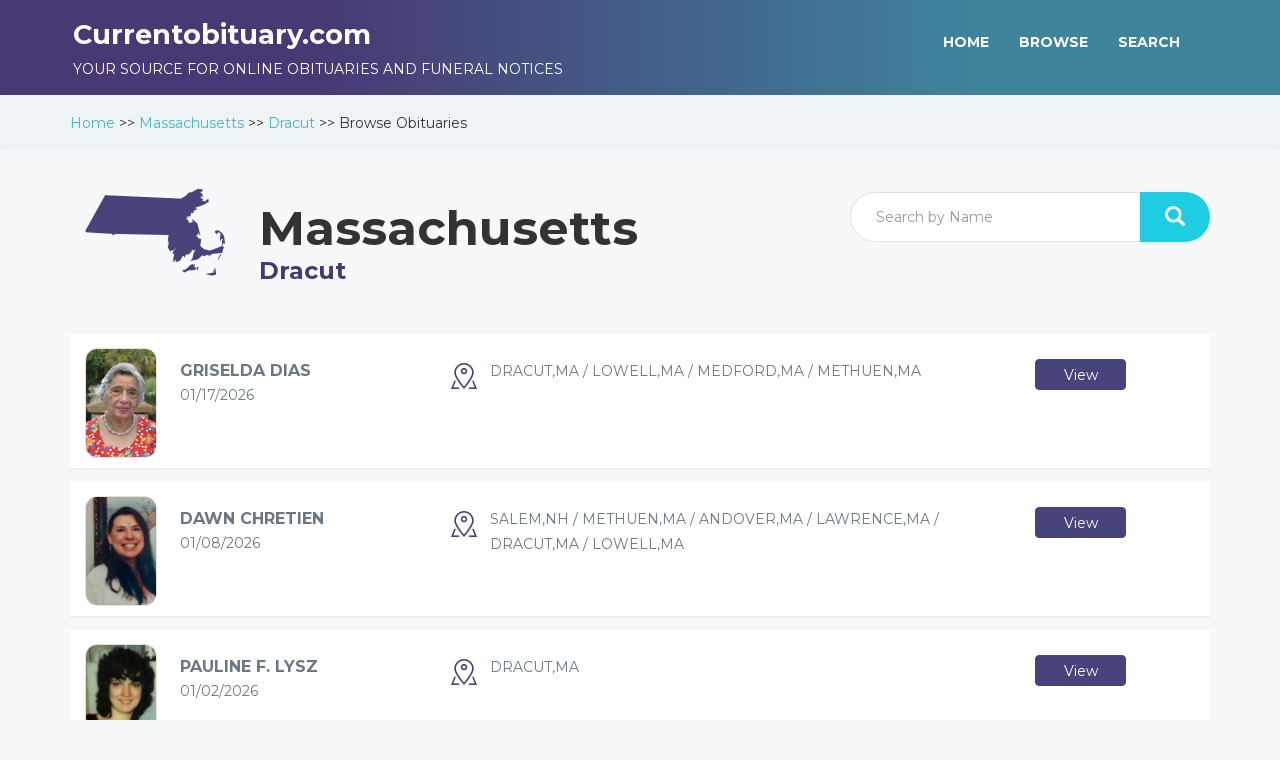

--- FILE ---
content_type: text/html; charset=utf-8
request_url: https://www.currentobituary.com/browse/ma/dracut/p/1
body_size: 4137
content:
<!DOCTYPE html>
<html lang="en">
<head>

    <title>Dracut, Massachusetts Obituaries, Funeral Notices, Condolences, Tributes and Death Notices  | CurrentObituary.com</title>
    <meta name="description" content="Browse Dracut, Massachusetts online obituaries, funeral notices, condolences, tributes and death notices posted daily by Dracut, Massachusetts funeral homes.">
    <meta property="og:url" content="https://www.currentobituary.com/browse/ma/dracut/p/1" />
    <meta property="og:type" content="article" />
    <meta property="og:title" content="Dracut, Massachusetts Obituaries, Funeral Notices, Condolences, Tributes and Death Notices  | CurrentObituary.com" />
    <meta property="og:description" content="Browse Dracut, Massachusetts online obituaries, funeral notices, condolences, tributes and death notices posted daily by Dracut, Massachusetts funeral homes." />
    <meta property="og:image" />
    <meta property="og:image:width" content="200" />
    <meta property="og:image:height" content="300" />
    <meta charset="utf-8">
    <meta http-equiv="X-UA-Compatible" content="IE=edge">
    <meta name="viewport" content="width=device-width, initial-scale=1">
    <meta name="author" content="CurrentObituary.com">
    <link rel="icon" href="/favicon.ico" />
    <link rel="stylesheet" href="//fonts.googleapis.com/css?family=Montserrat:400,700" />
    <link rel="stylesheet" href="/Content/css/bootstrap.min.css" />

    <link href="/Styles/layout?v=vHbA7q6xbnMjzMZFRJ7_Ul9XHqFAfDkjl_qoV6eIfJw1" rel="stylesheet"/>

    <noscript><link rel="stylesheet" type="text/css" href="/Content/css/noJS.css" /></noscript>
    
    <script type="text/javascript">var switchTo5x = true;</script>
    <script type='text/javascript' src='//platform-api.sharethis.com/js/sharethis.js#property=5bd9bbf38a1fb80011151ca3&product=inline-share-buttons' async='async'></script>
    <script async src="https://www.googletagmanager.com/gtag/js?id=G-1V76XR9NY7"></script>
    <script>

        window.dataLayer = window.dataLayer || [];

        function gtag() { dataLayer.push(arguments); }

        gtag('js', new Date());

        gtag('config', 'G-1V76XR9NY7');
    </script>
</head>

<body>
    <div id="spinner" class="spinner" style="display:none;">
        <img id="img-spinner" src="/Content/img/loading.gif" alt="Loading" />
    </div>

<header class="innerhead">
    <nav class="navbar navbar-inverse navbar-fixed-top" role="navigation">
        <div class="container">
            <div class="col-sm-6 center">
                <h1 class="logo">Currentobituary.com</h1>
                <span class="logosub">Your source for online obituaries and funeral notices</span>
            </div>
<div class="col-sm-6 pull-right menucenter">
    <div class="navbar-header">
    </div>
    <ul class="nav navbar-nav navbar-right menuul">
        <li>
            <a href="/">HOME</a>
        </li>
        <li>
            <a href="/browse/p/1">BROWSE</a>
        </li>
        <li>
            <a href="/advancedsearch">SEARCH</a>
        </li>
    </ul>
</div>
        </div>
    </nav>
</header>
<div class="breadcrumb">
    <div class="container">
        <div class="breadcrumbtxt">
                    <span><a href="/">Home</a> >></span>
                    <span><a href="/browse/ma">Massachusetts</a> >></span>
                    <span><a href="/browse/ma/dracut/p/1">Dracut</a> >></span>
                    <span>Browse <span class='hidden-xs'>Obituaries<span></span>
        </div>
    </div>
</div>    <!-- Page Content -->
    
    <div class="container">
        


<div class="row" id="maphead">
    <div class="col-lg-8 mapicon">
    </div>

    <div class="col-lg-8 mapicon">
            <i class="minimap stateface stateface-ma"></i>
            <div class="statename">
                <h1 class="page-header">Massachusetts</h1>
                <span>Dracut</span>
            </div>
    </div>
    <div class="col-lg-4">
<form action="/home/namesearch" autocomplete="on" id="form-obituaries" method="post"><input data-val="true" data-val-required="The First Name field is required." id="FirstName" name="FirstName" type="hidden" value="" /><input data-val="true" data-val-required="The Last Name field is required." id="LastName" name="LastName" type="hidden" value="" /><input id="StateCode" name="StateCode" type="hidden" value="ma" /><input id="City" name="City" type="hidden" value="dracut" /><input data-val="true" data-val-date="The field Died must be a date." data-val-required="The Died field is required." id="Died" name="Died" type="hidden" value="" /><input id="FuneralHome" name="FuneralHome" type="hidden" value="" /><input id="SearchText" name="SearchText" type="hidden" value="" /><input data-val="true" data-val-required="The IsStateCityResult field is required." id="IsStateCityResult" name="IsStateCityResult" type="hidden" value="True" />            <div class="input-group">
                <input class="form-control searchinput" id="FullName" name="FullName" placeholder="Search by Name" type="text" value="" />
                <div class="input-group-btn"><button class="btn btn-default searchbut cancel" type="submit"><i class="glyphicon glyphicon-search"></i></button></div>
            </div>
</form>    </div>
</div>
<div class="row" id="oblig-container">
    
    <div class="col-xs-12">
        <div class="citypersonbg">
            <div class="col-sm-1">
                <div class="userimg"><a href="/obit/298177"><img src="https://currentobitwebstorage.blob.core.windows.net/167/0607c5f69abc442eae27573b61667b19.jpg" alt="Thumbnail" width="72" /></a></div>
            </div>
            <div class="col-sm-3 username">
                <a href="/obit/298177">
                    Griselda Dias
                </a>
                <span>01/17/2026</span>
            </div>
            <div class="col-sm-6 pad-25 address">   Dracut,MA / Lowell,MA / Medford,MA / Methuen,MA</div>
            <div class="col-sm-2 pad-25"><a href="/obit/298177"><button class="btn btn-block btn-info">View</button></a></div>
        </div>
    </div>
    <div class="col-xs-12">
        <div class="citypersonbg">
            <div class="col-sm-1">
                <div class="userimg"><a href="/obit/297924"><img src="https://currentobitwebstorage.blob.core.windows.net/167/836bd0a1aaa44b6dbec76fd284507e4a.jpg" alt="Thumbnail" width="72" /></a></div>
            </div>
            <div class="col-sm-3 username">
                <a href="/obit/297924">
                    Dawn Chretien
                </a>
                <span>01/08/2026</span>
            </div>
            <div class="col-sm-6 pad-25 address">   Salem,NH / Methuen,MA / Andover,MA / Lawrence,MA / Dracut,MA / Lowell,MA</div>
            <div class="col-sm-2 pad-25"><a href="/obit/297924"><button class="btn btn-block btn-info">View</button></a></div>
        </div>
    </div>
    <div class="col-xs-12">
        <div class="citypersonbg">
            <div class="col-sm-1">
                <div class="userimg"><a href="/obit/297787"><img src="https://currentobitwebstorage.blob.core.windows.net/248/d597620e68b9488d912e9f4e1737e885.jpg" alt="Thumbnail" width="72" /></a></div>
            </div>
            <div class="col-sm-3 username">
                <a href="/obit/297787">
                    Pauline F. Lysz
                </a>
                <span>01/02/2026</span>
            </div>
            <div class="col-sm-6 pad-25 address">   Dracut,MA</div>
            <div class="col-sm-2 pad-25"><a href="/obit/297787"><button class="btn btn-block btn-info">View</button></a></div>
        </div>
    </div>
    <div class="col-xs-12">
        <div class="citypersonbg">
            <div class="col-sm-1">
                <div class="userimg"><a href="/obit/297435"><img src="https://currentobitwebstorage.blob.core.windows.net/167/748a2fc765da409ebbb18025fa4890c1.jpg" alt="Thumbnail" width="72" /></a></div>
            </div>
            <div class="col-sm-3 username">
                <a href="/obit/297435">
                    Jane Cotnoir
                </a>
                <span>12/17/2025</span>
            </div>
            <div class="col-sm-6 pad-25 address">   Fitchburg,MA / Leominster,MA / Dracut,MA</div>
            <div class="col-sm-2 pad-25"><a href="/obit/297435"><button class="btn btn-block btn-info">View</button></a></div>
        </div>
    </div>
    <div class="col-xs-12">
        <div class="citypersonbg">
            <div class="col-sm-1">
                <div class="userimg"><a href="/obit/297389"><img src="https://currentobitwebstorage.blob.core.windows.net/029/0c85b861501b409b9cfd5f5611a20758.jpg" alt="Thumbnail" width="72" /></a></div>
            </div>
            <div class="col-sm-3 username">
                <a href="/obit/297389">
                    Marjorie L. (Cooper) Anderson
                </a>
                <span>12/13/2025</span>
            </div>
            <div class="col-sm-6 pad-25 address">   Lowell,MA / Tewksbury,MA / Dracut,MA</div>
            <div class="col-sm-2 pad-25"><a href="/obit/297389"><button class="btn btn-block btn-info">View</button></a></div>
        </div>
    </div>
    <div class="col-xs-12">
        <div class="citypersonbg">
            <div class="col-sm-1">
                <div class="userimg"><a href="/obit/297433"><img src="https://www.currentobituary.com/Content/img/defaultphoto.jpg" alt="Thumbnail" width="72" /></a></div>
            </div>
            <div class="col-sm-3 username">
                <a href="/obit/297433">
                    Stanley Pierog Jr.
                </a>
                <span>12/09/2025</span>
            </div>
            <div class="col-sm-6 pad-25 address">   Methuen,MA / Lawrence,MA / Dracut,MA / Lowell,MA</div>
            <div class="col-sm-2 pad-25"><a href="/obit/297433"><button class="btn btn-block btn-info">View</button></a></div>
        </div>
    </div>
    <div class="col-xs-12">
        <div class="citypersonbg">
            <div class="col-sm-1">
                <div class="userimg"><a href="/obit/297237"><img src="https://currentobitwebstorage.blob.core.windows.net/167/bfed8d075f384b119f1f8cd7224cd9e6.jpg" alt="Thumbnail" width="72" /></a></div>
            </div>
            <div class="col-sm-3 username">
                <a href="/obit/297237">
                    John Waterworth Sr.
                </a>
                <span>12/09/2025</span>
            </div>
            <div class="col-sm-6 pad-25 address">   Dracut,MA / Methuen,MA / Lowell,MA / Lawrence,MA / Tewksbury,MA</div>
            <div class="col-sm-2 pad-25"><a href="/obit/297237"><button class="btn btn-block btn-info">View</button></a></div>
        </div>
    </div>
    <div class="col-xs-12">
        <div class="citypersonbg">
            <div class="col-sm-1">
                <div class="userimg"><a href="/obit/296982"><img src="https://currentobitwebstorage.blob.core.windows.net/167/0d9be6f10bc248f1bb38c7305cb3e34e.jpg" alt="Thumbnail" width="72" /></a></div>
            </div>
            <div class="col-sm-3 username">
                <a href="/obit/296982">
                    Paul Simpson
                </a>
                <span>11/28/2025</span>
            </div>
            <div class="col-sm-6 pad-25 address">   Dracut,MA / Lowell,MA / Lawrence,MA / Methuen,MA / Pelham,NH / Somerville,MA / Arlington,MA</div>
            <div class="col-sm-2 pad-25"><a href="/obit/296982"><button class="btn btn-block btn-info">View</button></a></div>
        </div>
    </div>
    <div class="col-xs-12">
        <div class="citypersonbg">
            <div class="col-sm-1">
                <div class="userimg"><a href="/obit/296775"><img src="https://currentobitwebstorage.blob.core.windows.net/010/b8b0eea88ad84bcba550bdad941e99af.jpeg" alt="Thumbnail" width="72" /></a></div>
            </div>
            <div class="col-sm-3 username">
                <a href="/obit/296775">
                    Dawn L. (Hoarty) Foley
                </a>
                <span>11/18/2025</span>
            </div>
            <div class="col-sm-6 pad-25 address">   Medford,MA / Malden,MA / Wilmington,MA / Dracut,MA / Pelham,NH / Candia,NH</div>
            <div class="col-sm-2 pad-25"><a href="/obit/296775"><button class="btn btn-block btn-info">View</button></a></div>
        </div>
    </div>
    <div class="col-xs-12">
        <div class="citypersonbg">
            <div class="col-sm-1">
                <div class="userimg"><a href="/obit/296752"><img src="https://currentobitwebstorage.blob.core.windows.net/065/51a6f9f05a884a0ca2ab5c8cbfdcb6ae.jpeg" alt="Thumbnail" width="72" /></a></div>
            </div>
            <div class="col-sm-3 username">
                <a href="/obit/296752">
                    Mr. Patrick T. Curley
                </a>
                <span>11/17/2025</span>
            </div>
            <div class="col-sm-6 pad-25 address">   Andover,MA / Boston,MA / Nashua,NH / Dracut,MA</div>
            <div class="col-sm-2 pad-25"><a href="/obit/296752"><button class="btn btn-block btn-info">View</button></a></div>
        </div>
    </div>
    <div class="col-xs-12">
        <div class="citypersonbg">
            <div class="col-sm-1">
                <div class="userimg"><a href="/obit/296683"><img src="https://currentobitwebstorage.blob.core.windows.net/167/3a16daa388ed4ae0b2046b28eb855553.JPG" alt="Thumbnail" width="72" /></a></div>
            </div>
            <div class="col-sm-3 username">
                <a href="/obit/296683">
                    Lucille Blanchet
                </a>
                <span>11/13/2025</span>
            </div>
            <div class="col-sm-6 pad-25 address">   Methuen,MA / Lawrence,MA / Lowell,MA / Dracut,MA</div>
            <div class="col-sm-2 pad-25"><a href="/obit/296683"><button class="btn btn-block btn-info">View</button></a></div>
        </div>
    </div>
    <div class="col-xs-12">
        <div class="citypersonbg">
            <div class="col-sm-1">
                <div class="userimg"><a href="/obit/296564"><img src="https://currentobitwebstorage.blob.core.windows.net/167/4eab66c08faa4a829e767c9fd508b1f4.JPG" alt="Thumbnail" width="72" /></a></div>
            </div>
            <div class="col-sm-3 username">
                <a href="/obit/296564">
                    Rita Toppin
                </a>
                <span>11/07/2025</span>
            </div>
            <div class="col-sm-6 pad-25 address">   Derry,NH / Lawrence,MA / Dracut,MA / Lowell,MA / Methuen,MA / Newton,MA</div>
            <div class="col-sm-2 pad-25"><a href="/obit/296564"><button class="btn btn-block btn-info">View</button></a></div>
        </div>
    </div>

</div>
    <div class="hidden-xs">
        <a href="/rss/ma/dracut" target="_blank"> <img src="/Content/img/rss.png" class="img-rssfeed" /></a>
    </div>

    </div>
    
<footer>
    <div class="container">
        <div class="row">
                <div class="col-lg-12">
                    <div class="col-sm-2"></div>
                    <div class="col-sm-8">
                        <ul>
                            <li>> <a href="/">Home</a></li>
                            <li>> <a href="/browse/p/1">Browse</a></li>
                            <li>> <a href="/advancedsearch">Search</a></li>
                        </ul>
                    </div>
                    <div class="col-sm-2 ">
                    </div>
                </div>
                <div class="col-lg-12">
                    
                    <div class="col-sm-12">
                        <ul>
                            <li>> <a href="/privacy-policy">Privacy/Cookies</a></li>
                            <li>> <a href="/terms-of-use">Terms of Use</a></li>
                            <li>> <a href="/disclaimer">Disclaimer</a></li>
                        </ul>
                    </div>
                   
                </div>

            <div class="col-lg-12">
                <p class="powered">Powered by <a href="https://www.currentobituary.com/" target="_blank" class="bottomlink">www.currentobituary.com</a></p>
                <p>
                    This site is sponsored as public resource by the independent funeral homes repesented here.<br />
                    Copyright Currentobituary.com
                </p>
            </div>
                <div class="col-lg-12">
                    <!-- Google AdSense -->
                    <script async src="//pagead2.googlesyndication.com/pagead/js/adsbygoogle.js"></script>
                    <!-- 2016Responsive -->
                    <ins class="adsbygoogle"
                         style="display:block"
                         data-ad-client="ca-pub-3233959012967482"
                         data-ad-slot="4990768555"
                         data-ad-format="auto">
                    </ins>
                    <script>
                        (adsbygoogle = window.adsbygoogle || []).push({});
                    </script>
                </div>
        </div>
    </div>
</footer>
    <div id="modal-dialog" class="modal fade" role="dialog" data-backdrop="static" data-keyboard="false">
        <div class="modal-dialog">
            <!-- Modal content-->
            <div class="modal-content" id="modal-container">
            </div>
        </div>
    </div>
    <!-- HTML5 Shim and Respond.js IE8 support of HTML5 elements and media queries -->
    <!-- WARNING: Respond.js doesn't work if you view the page via file:// -->
    <!--[if lt IE 9]>
        <script src="https://oss.maxcdn.com/libs/html5shiv/3.7.0/html5shiv.js"></script>
        <script src="https://oss.maxcdn.com/libs/respond.js/1.4.2/respond.min.js"></script>
    <![endif]-->
    <script src='https://www.google.com/recaptcha/api.js'></script>
    <script src="/Scripts/layout?v=dror9zXQNXbveKAZm20wk447JEhmXlfbJkDFf1l2fJQ1"></script>

  
    
    <script type="text/javascript">
        $(document).on("click", ".load-more", function (evt) {
            var href = $(this).attr('href');
            evt.preventDefault();
            $.ajax({
                type: 'GET',
                url: href,
                dataType: 'html',
                success: function (data) {
                    if (data.length > 0) {
                        $("#oblig-container").append(data);
                        history.pushState({}, '', href);
                    }
                    else {
                        toastr.info("There are no current services");
                    }
                },
                beforeSend: function () {
                    $("#div-load-more").remove();
                    $('#spinner').show();
                },
                complete: function () {
                    $('#spinner').hide();
                },
                error: function () {
                    toastr.error("An unhandled error has occured.");
                }
            });
            return false;
        })
    </script>


    <script type="text/javascript">
        $(document).ready(function () {
        setTimezoneCookie();
        $.apScrollTop('option', 'visibilityTrigger', 700);

        toastr.options.positionClass = "toast-top-full-width";
        toastr.options.closeButton = true;

        $("#spinner").bind("ajaxSend", function () {
            $(this).show();
        }).bind("ajaxStop", function () {
            $(this).hide();
        }).bind("ajaxError", function () {
            $(this).hide();
        });

    });
    </script>

<script defer src="https://static.cloudflareinsights.com/beacon.min.js/vcd15cbe7772f49c399c6a5babf22c1241717689176015" integrity="sha512-ZpsOmlRQV6y907TI0dKBHq9Md29nnaEIPlkf84rnaERnq6zvWvPUqr2ft8M1aS28oN72PdrCzSjY4U6VaAw1EQ==" data-cf-beacon='{"version":"2024.11.0","token":"b1da84a7373746acaacb5d9378b74104","r":1,"server_timing":{"name":{"cfCacheStatus":true,"cfEdge":true,"cfExtPri":true,"cfL4":true,"cfOrigin":true,"cfSpeedBrain":true},"location_startswith":null}}' crossorigin="anonymous"></script>
</body>
</html>


--- FILE ---
content_type: text/html; charset=utf-8
request_url: https://www.currentobituary.com/browse/ma/dracut/p/1
body_size: 4091
content:
<!DOCTYPE html>
<html lang="en">
<head>

    <title>Dracut, Massachusetts Obituaries, Funeral Notices, Condolences, Tributes and Death Notices  | CurrentObituary.com</title>
    <meta name="description" content="Browse Dracut, Massachusetts online obituaries, funeral notices, condolences, tributes and death notices posted daily by Dracut, Massachusetts funeral homes.">
    <meta property="og:url" content="https://www.currentobituary.com/browse/ma/dracut/p/1" />
    <meta property="og:type" content="article" />
    <meta property="og:title" content="Dracut, Massachusetts Obituaries, Funeral Notices, Condolences, Tributes and Death Notices  | CurrentObituary.com" />
    <meta property="og:description" content="Browse Dracut, Massachusetts online obituaries, funeral notices, condolences, tributes and death notices posted daily by Dracut, Massachusetts funeral homes." />
    <meta property="og:image" />
    <meta property="og:image:width" content="200" />
    <meta property="og:image:height" content="300" />
    <meta charset="utf-8">
    <meta http-equiv="X-UA-Compatible" content="IE=edge">
    <meta name="viewport" content="width=device-width, initial-scale=1">
    <meta name="author" content="CurrentObituary.com">
    <link rel="icon" href="/favicon.ico" />
    <link rel="stylesheet" href="//fonts.googleapis.com/css?family=Montserrat:400,700" />
    <link rel="stylesheet" href="/Content/css/bootstrap.min.css" />

    <link href="/Styles/layout?v=vHbA7q6xbnMjzMZFRJ7_Ul9XHqFAfDkjl_qoV6eIfJw1" rel="stylesheet"/>

    <noscript><link rel="stylesheet" type="text/css" href="/Content/css/noJS.css" /></noscript>
    
    <script type="text/javascript">var switchTo5x = true;</script>
    <script type='text/javascript' src='//platform-api.sharethis.com/js/sharethis.js#property=5bd9bbf38a1fb80011151ca3&product=inline-share-buttons' async='async'></script>
    <script async src="https://www.googletagmanager.com/gtag/js?id=G-1V76XR9NY7"></script>
    <script>

        window.dataLayer = window.dataLayer || [];

        function gtag() { dataLayer.push(arguments); }

        gtag('js', new Date());

        gtag('config', 'G-1V76XR9NY7');
    </script>
</head>

<body>
    <div id="spinner" class="spinner" style="display:none;">
        <img id="img-spinner" src="/Content/img/loading.gif" alt="Loading" />
    </div>

<header class="innerhead">
    <nav class="navbar navbar-inverse navbar-fixed-top" role="navigation">
        <div class="container">
            <div class="col-sm-6 center">
                <h1 class="logo">Currentobituary.com</h1>
                <span class="logosub">Your source for online obituaries and funeral notices</span>
            </div>
<div class="col-sm-6 pull-right menucenter">
    <div class="navbar-header">
    </div>
    <ul class="nav navbar-nav navbar-right menuul">
        <li>
            <a href="/">HOME</a>
        </li>
        <li>
            <a href="/browse/p/1">BROWSE</a>
        </li>
        <li>
            <a href="/advancedsearch">SEARCH</a>
        </li>
    </ul>
</div>
        </div>
    </nav>
</header>
<div class="breadcrumb">
    <div class="container">
        <div class="breadcrumbtxt">
                    <span><a href="/">Home</a> >></span>
                    <span><a href="/browse/ma">Massachusetts</a> >></span>
                    <span><a href="/browse/ma/dracut/p/1">Dracut</a> >></span>
                    <span>Browse <span class='hidden-xs'>Obituaries<span></span>
        </div>
    </div>
</div>    <!-- Page Content -->
    
    <div class="container">
        


<div class="row" id="maphead">
    <div class="col-lg-8 mapicon">
    </div>

    <div class="col-lg-8 mapicon">
            <i class="minimap stateface stateface-ma"></i>
            <div class="statename">
                <h1 class="page-header">Massachusetts</h1>
                <span>Dracut</span>
            </div>
    </div>
    <div class="col-lg-4">
<form action="/home/namesearch" autocomplete="on" id="form-obituaries" method="post"><input data-val="true" data-val-required="The First Name field is required." id="FirstName" name="FirstName" type="hidden" value="" /><input data-val="true" data-val-required="The Last Name field is required." id="LastName" name="LastName" type="hidden" value="" /><input id="StateCode" name="StateCode" type="hidden" value="ma" /><input id="City" name="City" type="hidden" value="dracut" /><input data-val="true" data-val-date="The field Died must be a date." data-val-required="The Died field is required." id="Died" name="Died" type="hidden" value="" /><input id="FuneralHome" name="FuneralHome" type="hidden" value="" /><input id="SearchText" name="SearchText" type="hidden" value="" /><input data-val="true" data-val-required="The IsStateCityResult field is required." id="IsStateCityResult" name="IsStateCityResult" type="hidden" value="True" />            <div class="input-group">
                <input class="form-control searchinput" id="FullName" name="FullName" placeholder="Search by Name" type="text" value="" />
                <div class="input-group-btn"><button class="btn btn-default searchbut cancel" type="submit"><i class="glyphicon glyphicon-search"></i></button></div>
            </div>
</form>    </div>
</div>
<div class="row" id="oblig-container">
    
    <div class="col-xs-12">
        <div class="citypersonbg">
            <div class="col-sm-1">
                <div class="userimg"><a href="/obit/298177"><img src="https://currentobitwebstorage.blob.core.windows.net/167/0607c5f69abc442eae27573b61667b19.jpg" alt="Thumbnail" width="72" /></a></div>
            </div>
            <div class="col-sm-3 username">
                <a href="/obit/298177">
                    Griselda Dias
                </a>
                <span>01/17/2026</span>
            </div>
            <div class="col-sm-6 pad-25 address">   Dracut,MA / Lowell,MA / Medford,MA / Methuen,MA</div>
            <div class="col-sm-2 pad-25"><a href="/obit/298177"><button class="btn btn-block btn-info">View</button></a></div>
        </div>
    </div>
    <div class="col-xs-12">
        <div class="citypersonbg">
            <div class="col-sm-1">
                <div class="userimg"><a href="/obit/297924"><img src="https://currentobitwebstorage.blob.core.windows.net/167/836bd0a1aaa44b6dbec76fd284507e4a.jpg" alt="Thumbnail" width="72" /></a></div>
            </div>
            <div class="col-sm-3 username">
                <a href="/obit/297924">
                    Dawn Chretien
                </a>
                <span>01/08/2026</span>
            </div>
            <div class="col-sm-6 pad-25 address">   Salem,NH / Methuen,MA / Andover,MA / Lawrence,MA / Dracut,MA / Lowell,MA</div>
            <div class="col-sm-2 pad-25"><a href="/obit/297924"><button class="btn btn-block btn-info">View</button></a></div>
        </div>
    </div>
    <div class="col-xs-12">
        <div class="citypersonbg">
            <div class="col-sm-1">
                <div class="userimg"><a href="/obit/297787"><img src="https://currentobitwebstorage.blob.core.windows.net/248/d597620e68b9488d912e9f4e1737e885.jpg" alt="Thumbnail" width="72" /></a></div>
            </div>
            <div class="col-sm-3 username">
                <a href="/obit/297787">
                    Pauline F. Lysz
                </a>
                <span>01/02/2026</span>
            </div>
            <div class="col-sm-6 pad-25 address">   Dracut,MA</div>
            <div class="col-sm-2 pad-25"><a href="/obit/297787"><button class="btn btn-block btn-info">View</button></a></div>
        </div>
    </div>
    <div class="col-xs-12">
        <div class="citypersonbg">
            <div class="col-sm-1">
                <div class="userimg"><a href="/obit/297435"><img src="https://currentobitwebstorage.blob.core.windows.net/167/748a2fc765da409ebbb18025fa4890c1.jpg" alt="Thumbnail" width="72" /></a></div>
            </div>
            <div class="col-sm-3 username">
                <a href="/obit/297435">
                    Jane Cotnoir
                </a>
                <span>12/17/2025</span>
            </div>
            <div class="col-sm-6 pad-25 address">   Fitchburg,MA / Leominster,MA / Dracut,MA</div>
            <div class="col-sm-2 pad-25"><a href="/obit/297435"><button class="btn btn-block btn-info">View</button></a></div>
        </div>
    </div>
    <div class="col-xs-12">
        <div class="citypersonbg">
            <div class="col-sm-1">
                <div class="userimg"><a href="/obit/297389"><img src="https://currentobitwebstorage.blob.core.windows.net/029/0c85b861501b409b9cfd5f5611a20758.jpg" alt="Thumbnail" width="72" /></a></div>
            </div>
            <div class="col-sm-3 username">
                <a href="/obit/297389">
                    Marjorie L. (Cooper) Anderson
                </a>
                <span>12/13/2025</span>
            </div>
            <div class="col-sm-6 pad-25 address">   Lowell,MA / Tewksbury,MA / Dracut,MA</div>
            <div class="col-sm-2 pad-25"><a href="/obit/297389"><button class="btn btn-block btn-info">View</button></a></div>
        </div>
    </div>
    <div class="col-xs-12">
        <div class="citypersonbg">
            <div class="col-sm-1">
                <div class="userimg"><a href="/obit/297433"><img src="https://www.currentobituary.com/Content/img/defaultphoto.jpg" alt="Thumbnail" width="72" /></a></div>
            </div>
            <div class="col-sm-3 username">
                <a href="/obit/297433">
                    Stanley Pierog Jr.
                </a>
                <span>12/09/2025</span>
            </div>
            <div class="col-sm-6 pad-25 address">   Methuen,MA / Lawrence,MA / Dracut,MA / Lowell,MA</div>
            <div class="col-sm-2 pad-25"><a href="/obit/297433"><button class="btn btn-block btn-info">View</button></a></div>
        </div>
    </div>
    <div class="col-xs-12">
        <div class="citypersonbg">
            <div class="col-sm-1">
                <div class="userimg"><a href="/obit/297237"><img src="https://currentobitwebstorage.blob.core.windows.net/167/bfed8d075f384b119f1f8cd7224cd9e6.jpg" alt="Thumbnail" width="72" /></a></div>
            </div>
            <div class="col-sm-3 username">
                <a href="/obit/297237">
                    John Waterworth Sr.
                </a>
                <span>12/09/2025</span>
            </div>
            <div class="col-sm-6 pad-25 address">   Dracut,MA / Methuen,MA / Lowell,MA / Lawrence,MA / Tewksbury,MA</div>
            <div class="col-sm-2 pad-25"><a href="/obit/297237"><button class="btn btn-block btn-info">View</button></a></div>
        </div>
    </div>
    <div class="col-xs-12">
        <div class="citypersonbg">
            <div class="col-sm-1">
                <div class="userimg"><a href="/obit/296982"><img src="https://currentobitwebstorage.blob.core.windows.net/167/0d9be6f10bc248f1bb38c7305cb3e34e.jpg" alt="Thumbnail" width="72" /></a></div>
            </div>
            <div class="col-sm-3 username">
                <a href="/obit/296982">
                    Paul Simpson
                </a>
                <span>11/28/2025</span>
            </div>
            <div class="col-sm-6 pad-25 address">   Dracut,MA / Lowell,MA / Lawrence,MA / Methuen,MA / Pelham,NH / Somerville,MA / Arlington,MA</div>
            <div class="col-sm-2 pad-25"><a href="/obit/296982"><button class="btn btn-block btn-info">View</button></a></div>
        </div>
    </div>
    <div class="col-xs-12">
        <div class="citypersonbg">
            <div class="col-sm-1">
                <div class="userimg"><a href="/obit/296775"><img src="https://currentobitwebstorage.blob.core.windows.net/010/b8b0eea88ad84bcba550bdad941e99af.jpeg" alt="Thumbnail" width="72" /></a></div>
            </div>
            <div class="col-sm-3 username">
                <a href="/obit/296775">
                    Dawn L. (Hoarty) Foley
                </a>
                <span>11/18/2025</span>
            </div>
            <div class="col-sm-6 pad-25 address">   Medford,MA / Malden,MA / Wilmington,MA / Dracut,MA / Pelham,NH / Candia,NH</div>
            <div class="col-sm-2 pad-25"><a href="/obit/296775"><button class="btn btn-block btn-info">View</button></a></div>
        </div>
    </div>
    <div class="col-xs-12">
        <div class="citypersonbg">
            <div class="col-sm-1">
                <div class="userimg"><a href="/obit/296752"><img src="https://currentobitwebstorage.blob.core.windows.net/065/51a6f9f05a884a0ca2ab5c8cbfdcb6ae.jpeg" alt="Thumbnail" width="72" /></a></div>
            </div>
            <div class="col-sm-3 username">
                <a href="/obit/296752">
                    Mr. Patrick T. Curley
                </a>
                <span>11/17/2025</span>
            </div>
            <div class="col-sm-6 pad-25 address">   Andover,MA / Boston,MA / Nashua,NH / Dracut,MA</div>
            <div class="col-sm-2 pad-25"><a href="/obit/296752"><button class="btn btn-block btn-info">View</button></a></div>
        </div>
    </div>
    <div class="col-xs-12">
        <div class="citypersonbg">
            <div class="col-sm-1">
                <div class="userimg"><a href="/obit/296683"><img src="https://currentobitwebstorage.blob.core.windows.net/167/3a16daa388ed4ae0b2046b28eb855553.JPG" alt="Thumbnail" width="72" /></a></div>
            </div>
            <div class="col-sm-3 username">
                <a href="/obit/296683">
                    Lucille Blanchet
                </a>
                <span>11/13/2025</span>
            </div>
            <div class="col-sm-6 pad-25 address">   Methuen,MA / Lawrence,MA / Lowell,MA / Dracut,MA</div>
            <div class="col-sm-2 pad-25"><a href="/obit/296683"><button class="btn btn-block btn-info">View</button></a></div>
        </div>
    </div>
    <div class="col-xs-12">
        <div class="citypersonbg">
            <div class="col-sm-1">
                <div class="userimg"><a href="/obit/296564"><img src="https://currentobitwebstorage.blob.core.windows.net/167/4eab66c08faa4a829e767c9fd508b1f4.JPG" alt="Thumbnail" width="72" /></a></div>
            </div>
            <div class="col-sm-3 username">
                <a href="/obit/296564">
                    Rita Toppin
                </a>
                <span>11/07/2025</span>
            </div>
            <div class="col-sm-6 pad-25 address">   Derry,NH / Lawrence,MA / Dracut,MA / Lowell,MA / Methuen,MA / Newton,MA</div>
            <div class="col-sm-2 pad-25"><a href="/obit/296564"><button class="btn btn-block btn-info">View</button></a></div>
        </div>
    </div>

</div>
    <div class="hidden-xs">
        <a href="/rss/ma/dracut" target="_blank"> <img src="/Content/img/rss.png" class="img-rssfeed" /></a>
    </div>

    </div>
    
<footer>
    <div class="container">
        <div class="row">
                <div class="col-lg-12">
                    <div class="col-sm-2"></div>
                    <div class="col-sm-8">
                        <ul>
                            <li>> <a href="/">Home</a></li>
                            <li>> <a href="/browse/p/1">Browse</a></li>
                            <li>> <a href="/advancedsearch">Search</a></li>
                        </ul>
                    </div>
                    <div class="col-sm-2 ">
                    </div>
                </div>
                <div class="col-lg-12">
                    
                    <div class="col-sm-12">
                        <ul>
                            <li>> <a href="/privacy-policy">Privacy/Cookies</a></li>
                            <li>> <a href="/terms-of-use">Terms of Use</a></li>
                            <li>> <a href="/disclaimer">Disclaimer</a></li>
                        </ul>
                    </div>
                   
                </div>

            <div class="col-lg-12">
                <p class="powered">Powered by <a href="https://www.currentobituary.com/" target="_blank" class="bottomlink">www.currentobituary.com</a></p>
                <p>
                    This site is sponsored as public resource by the independent funeral homes repesented here.<br />
                    Copyright Currentobituary.com
                </p>
            </div>
                <div class="col-lg-12">
                    <!-- Google AdSense -->
                    <script async src="//pagead2.googlesyndication.com/pagead/js/adsbygoogle.js"></script>
                    <!-- 2016Responsive -->
                    <ins class="adsbygoogle"
                         style="display:block"
                         data-ad-client="ca-pub-3233959012967482"
                         data-ad-slot="4990768555"
                         data-ad-format="auto">
                    </ins>
                    <script>
                        (adsbygoogle = window.adsbygoogle || []).push({});
                    </script>
                </div>
        </div>
    </div>
</footer>
    <div id="modal-dialog" class="modal fade" role="dialog" data-backdrop="static" data-keyboard="false">
        <div class="modal-dialog">
            <!-- Modal content-->
            <div class="modal-content" id="modal-container">
            </div>
        </div>
    </div>
    <!-- HTML5 Shim and Respond.js IE8 support of HTML5 elements and media queries -->
    <!-- WARNING: Respond.js doesn't work if you view the page via file:// -->
    <!--[if lt IE 9]>
        <script src="https://oss.maxcdn.com/libs/html5shiv/3.7.0/html5shiv.js"></script>
        <script src="https://oss.maxcdn.com/libs/respond.js/1.4.2/respond.min.js"></script>
    <![endif]-->
    <script src='https://www.google.com/recaptcha/api.js'></script>
    <script src="/Scripts/layout?v=dror9zXQNXbveKAZm20wk447JEhmXlfbJkDFf1l2fJQ1"></script>

  
    
    <script type="text/javascript">
        $(document).on("click", ".load-more", function (evt) {
            var href = $(this).attr('href');
            evt.preventDefault();
            $.ajax({
                type: 'GET',
                url: href,
                dataType: 'html',
                success: function (data) {
                    if (data.length > 0) {
                        $("#oblig-container").append(data);
                        history.pushState({}, '', href);
                    }
                    else {
                        toastr.info("There are no current services");
                    }
                },
                beforeSend: function () {
                    $("#div-load-more").remove();
                    $('#spinner').show();
                },
                complete: function () {
                    $('#spinner').hide();
                },
                error: function () {
                    toastr.error("An unhandled error has occured.");
                }
            });
            return false;
        })
    </script>


    <script type="text/javascript">
        $(document).ready(function () {
        setTimezoneCookie();
        $.apScrollTop('option', 'visibilityTrigger', 700);

        toastr.options.positionClass = "toast-top-full-width";
        toastr.options.closeButton = true;

        $("#spinner").bind("ajaxSend", function () {
            $(this).show();
        }).bind("ajaxStop", function () {
            $(this).hide();
        }).bind("ajaxError", function () {
            $(this).hide();
        });

    });
    </script>

<script defer src="https://static.cloudflareinsights.com/beacon.min.js/vcd15cbe7772f49c399c6a5babf22c1241717689176015" integrity="sha512-ZpsOmlRQV6y907TI0dKBHq9Md29nnaEIPlkf84rnaERnq6zvWvPUqr2ft8M1aS28oN72PdrCzSjY4U6VaAw1EQ==" data-cf-beacon='{"version":"2024.11.0","token":"b1da84a7373746acaacb5d9378b74104","r":1,"server_timing":{"name":{"cfCacheStatus":true,"cfEdge":true,"cfExtPri":true,"cfL4":true,"cfOrigin":true,"cfSpeedBrain":true},"location_startswith":null}}' crossorigin="anonymous"></script>
</body>
</html>


--- FILE ---
content_type: text/html; charset=utf-8
request_url: https://www.google.com/recaptcha/api2/aframe
body_size: -87
content:
<!DOCTYPE HTML><html><head><meta http-equiv="content-type" content="text/html; charset=UTF-8"></head><body><script nonce="BMSZali81yMjPtJKLr_vrg">/** Anti-fraud and anti-abuse applications only. See google.com/recaptcha */ try{var clients={'sodar':'https://pagead2.googlesyndication.com/pagead/sodar?'};window.addEventListener("message",function(a){try{if(a.source===window.parent){var b=JSON.parse(a.data);var c=clients[b['id']];if(c){var d=document.createElement('img');d.src=c+b['params']+'&rc='+(localStorage.getItem("rc::a")?sessionStorage.getItem("rc::b"):"");window.document.body.appendChild(d);sessionStorage.setItem("rc::e",parseInt(sessionStorage.getItem("rc::e")||0)+1);localStorage.setItem("rc::h",'1769010520535');}}}catch(b){}});window.parent.postMessage("_grecaptcha_ready", "*");}catch(b){}</script></body></html>